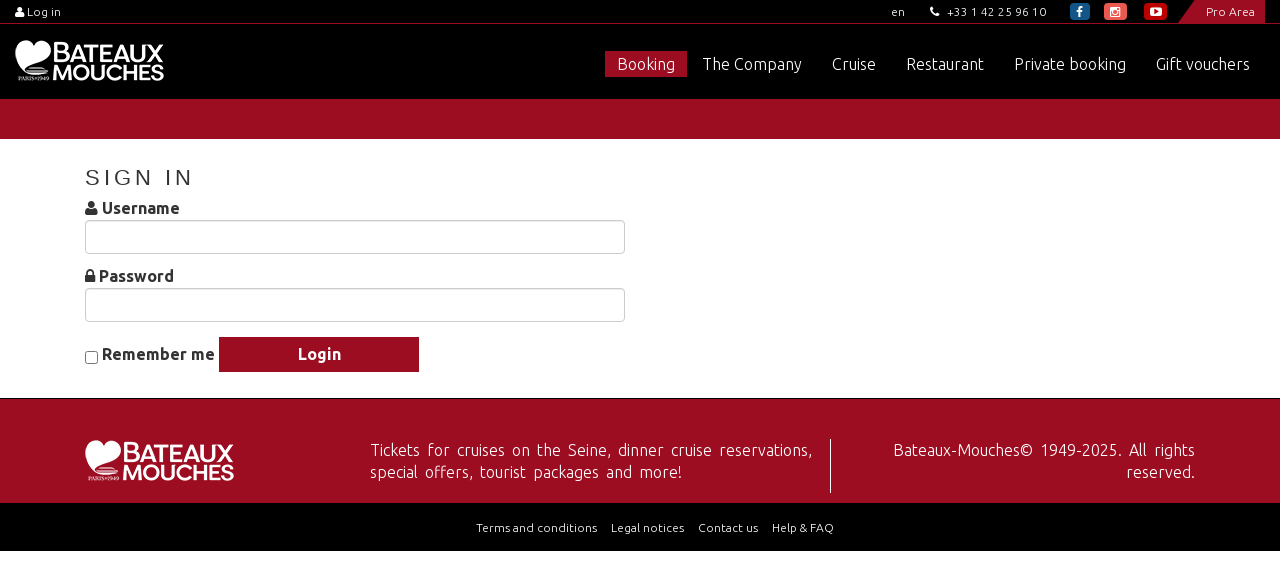

--- FILE ---
content_type: text/html; charset=UTF-8
request_url: https://www.bateaux-mouches.fr/en/login
body_size: 3421
content:
<!DOCTYPE html>
<html lang="en">
    <head>
        <meta name="viewport" content=" minimum-scale=1.0, maximum-scale=5.0, width=device-width, user-scalable=yes">
        <meta http-equiv="Content-Type" content="text/html; charset=utf-8" />
        
        
            <title>Sign in</title>

        <link rel="canonical" href="https://www.bateaux-mouches.fr/en/login"/>

                                            <link rel="alternate" hreflang="en" href="https://www.bateaux-mouches.fr/en/login" />
                                                                <link rel="alternate" hreflang="fr" href="https://www.bateaux-mouches.fr/fr/login" />
                                    <link rel="alternate" href="https://www.bateaux-mouches.fr/fr/login" hreflang="x-default" />
                                                                <link rel="alternate" hreflang="es" href="https://www.bateaux-mouches.fr/es/login" />
                                                                <link rel="alternate" hreflang="it" href="https://www.bateaux-mouches.fr/it/login" />
                                                                <link rel="alternate" hreflang="de" href="https://www.bateaux-mouches.fr/de/login" />
                                                                <link rel="alternate" hreflang="pt" href="https://www.bateaux-mouches.fr/pt/login" />
                                                                <link rel="alternate" hreflang="zh" href="https://www.bateaux-mouches.fr/zh/login" />
                                                                <link rel="alternate" hreflang="ru" href="https://www.bateaux-mouches.fr/ru/login" />
                                                                <link rel="alternate" hreflang="ja" href="https://www.bateaux-mouches.fr/ja/login" />
                                                                <link rel="alternate" hreflang="ko" href="https://www.bateaux-mouches.fr/ko/login" />
                                    
                    <!-- GOOGLE FONTS -->
            <link href='https://fonts.googleapis.com/css?family=Ubuntu:400,300,300italic,400italic,500,500italic,700,700italic' rel='stylesheet' type='text/css'>
            <link href='https://fonts.googleapis.com/css?family=Source+Sans+Pro:400,300,300italic,200italic,200,400italic,600,600italic,700,700italic,900,900italic' rel='stylesheet' type='text/css'>
            <!-- CSS -->

                                    <link rel="stylesheet" href="/css/c38614a.css?v1.2.35" />
            
        
                                <script src="https://ajax.googleapis.com/ajax/libs/jquery/1.9.1/jquery.min.js" type="text/javascript"></script>

<!-- Google Tag Manager -->
<script>(function(w,d,s,l,i){w[l]=w[l]||[];w[l].push({'gtm.start':
new Date().getTime(),event:'gtm.js'});var f=d.getElementsByTagName(s)[0],
j=d.createElement(s),dl=l!='dataLayer'?'&l='+l:'';j.async=true;j.src=
'https://www.googletagmanager.com/gtm.js?id='+i+dl;f.parentNode.insertBefore(j,f);
})(window,document,'script','dataLayer','GTM-WBGJLJW');</script>
<!-- End Google Tag Manager -->


          

            <!-- Insert Your Facebook Pixel ID below. --> 
        <noscript><img height="1" width="1" style="display:none"
                       src="https://www.facebook.com/tr?id=1733221386963918&amp;ev=PageView&amp;noscript=1"
                       /></noscript>
    
</head>
<body >
    <!-- Google Tag Manager (noscript) -->
    <noscript><iframe src="https://www.googletagmanager.com/ns.html?id=GTM-WBGJLJW"
    height="0" width="0" style="display:none;visibility:hidden"></iframe></noscript>
    <!-- End Google Tag Manager (noscript) -->
    
    <!-- PAGE JSONLD -->
        
    <header>
        <div id="subheader">
            <a href="https://b2b-bateaux-mouches.tickeasy.com/en-GB/log-in" rel="nofollow" id="espacePro" class="highlightBG first" style="padding:3px;margin-bottom: 5px;">Pro Area</a>
            <div class="container">
                <div class="pull-left">
                                            <a href="/en/login"><i class="fa fa-user"></i><span> Log in</span></a>
                                            </div>

                <div class="pull-right">
                        <div class="btn-group">
        <button class="dropdown-toggle" data-toggle="dropdown" style="background: transparent;font-size: 12px;">
            en
        </button>
        <ul id="langageSelect" class="dropdown-menu">
                                    <li>
                    <a  title="English" href="/en/login">
                        <span >en</span>
                    </a>
                </li>
                            <li>
                    <a  title="français" href="/fr/login">
                        <span >fr</span>
                    </a>
                </li>
                            <li>
                    <a  title="español" href="/es/login">
                        <span >es</span>
                    </a>
                </li>
                            <li>
                    <a  title="italiano" href="/it/login">
                        <span >it</span>
                    </a>
                </li>
                            <li>
                    <a  title="Deutsch" href="/de/login">
                        <span >de</span>
                    </a>
                </li>
                            <li>
                    <a  title="português" href="/pt/login">
                        <span >pt</span>
                    </a>
                </li>
                            <li>
                    <a  title="中文" href="/zh/login">
                        <span >zh</span>
                    </a>
                </li>
                            <li>
                    <a  title="русский" href="/ru/login">
                        <span >ru</span>
                    </a>
                </li>
                            <li>
                    <a  title="日本語" href="/ja/login">
                        <span >ja</span>
                    </a>
                </li>
                            <li>
                    <a  title="한국어" href="/ko/login">
                        <span >ko</span>
                    </a>
                </li>
                          </ul>
    </div>


                    <a href="callto:+33 1 42 25 96 10" style="font-size:12px;margin: 0 20px 0 15px;"><i class="fa fa-phone"></i> +33 1 42 25 96 10</a>
                    <a href="https://www.facebook.com/bateauxmouchesparis" title="facebook page" style="background-color: #125688;color: white;padding: 2px 2px 2px 6px;margin-right: 10px;border-radius: 4px;">
                        <i class="fa fa-facebook"></i>
                    </a>

                    <a href="https://www.instagram.com/bateauxmouches/" title="instagram page" style="background-color: #e95950;color: white;padding: 2px 2px 2px 6px;margin-right: 13px;border-radius: 4px;"><i class="fa fa-instagram"></i></a>
                    <a href="https://www.youtube.com/user/BateauxMouches" title="youtube" style="background-color: #bb0000;color: white;padding: 2px 0px 2px 6px;margin-right: 25px;border-radius: 4px;"><i class="fa fa-youtube-play"></i></a>
                    <a href="https://b2b-bateaux-mouches.tickeasy.com/en-GB/log-in" rel="nofollow" id="espacePro" class="highlightBG last">Pro Area</a>
                </div>
            </div><!-- end .container -->
        </div><!-- end #suubheader -->


        <div id="header">
           <div class="container">
                <nav>
                    <!-- Brand and toggle get grouped for better mobile display -->
                    <div class="navbar-header">
                        <a href="/en" class="pull-left">
                            <img src="/bundles/cbmapp/theme_cbm/images/logoSmall.png" alt="Bateaux Mouches Paris" >
                        </a>

                        <button type="button" class="navbar-toggle collapsed" data-toggle="collapse" data-target="#menu-collapse" aria-expanded="false">
                            <span class="sr-only">Toggle navigation</span>
                            <span class="icon-bar"></span>
                            <span class="icon-bar"></span>
                            <span class="icon-bar"></span>
                        </button>
                    </div>

                    <!-- Collect the nav links, forms, and other content for toggling -->

                    <div class="collapse navbar-collapse" id="menu-collapse">
                                    <ul class="nav navbar-nav navbar-right">
                        <li  class="first dropdown">            <a href="/en/booking"  class="bookBtn">Booking</a>            
    </li>
    
        
            <li  class="dropdown">            <a href="/en/company"  >The Company</a>            
    </li>
    
            <li  class="dropdown">            <a href="/en/cruise"  >Cruise</a>            
    </li>
    
            <li  class="dropdown">            <a href="/en/restaurant"  >Restaurant</a>            
    </li>
    
            <li  class="dropdown">            <a href="/en/private_bookings"  >Private booking</a>            
    </li>
    
            <li  class="last dropdown">            <a href="https://gift-vouchers.bateaux-mouches.fr/" target="_blank" >Gift vouchers</a>            
    </li>
    

        </ul>
    
                    </div><!-- /.navbar-collapse -->
                </nav>
            </div><!-- end .container -->
        </div><!-- end #header -->

        <div id="headerDown">
                        <div class="container">
                            </div>
        </div>

    </header>
    <div class="content">
        <div class="">
        <div class="container text-white">
            <div class="col-md-6 col-xs-12">
                                <br>
                <br>
                <h1>Sign in</h1>
                <form action="/en/login_check" method="post">
                    <input type="hidden" name="_csrf_token" value="eXtWK5q0AoHCJyr64ZjGb4Ae2A7CvvP3btnVp48fhww" />
                    <div class="form-group  form-group-icon-left"><i class="fa fa-user input-icon input-icon-show"></i>
                        <label for="username">Username</label>
                        <input type="text" id="username" class="form-control" name="_username" value="" required="required" />
                    </div>
                    <div class="form-group  form-group-icon-left"><i class="fa fa-lock input-icon input-icon-show"></i>
                        <label for="password">Password</label>
                        <input class="form-control"  type="password" id="password" name="_password" required="required" />
                    </div>

                    <input class="btn btn-primary" type="checkbox" id="remember_me" name="_remember_me" value="on" />
                    <label for="remember_me">Remember me</label>
                    <input class="btnRed" type="submit" id="_submit" name="_submit" value="Login" />

                </form>
                <br>
                <br>
            </div>
        </div>
    </div>
    <footer>
    <div id="footer">
        <div class="container">
            <div class="col-md-3 col-sm-4 col-xs-4 col-xss-12">
                <img src="/bundles/cbmapp/theme_cbm/images/logoSmall.png" alt="Bateaux Mouches Paris"  style="width: 100%;max-width: 150px;">
                
            </div>
            <div id="newsletterFooter" class="col-md-5 col-sm-8 col-xs-8 col-xss-12 ">
                <p style="margin-top:0px">Tickets for cruises on the Seine, dinner cruise reservations, special offers, tourist packages and more!</p>
            </div>
            <div class="col-md-4 col-sm-12 col-xs-12 col-xss-12 text-right">
                <p style="margin-top:0px">Bateaux-Mouches© 1949-2025. All rights reserved.</p>
            </div>
        </div>
    </div>
    <div id="footerDown">
        <div class="container">
            <ul class="text-center">
                <li><a href="/en/terms_and_conditions">Terms and conditions</a></li>
                <li><a href="/en/legal_notices">Legal notices</a></li>
                <li><a href="/en/contact">Contact us</a></li>
                <li><a href="/en/faq">Help &amp; FAQ</a></li>
            </ul>
        </div>
    </div>
</footer>
</div>



    <!-- JS -->
        <script type="text/javascript"   src="/js/3901c5a.js?v1.2.35"></script>
    
<!-- AXEPTIO -->
<script>
window.axeptioSettings = {
  clientId: "6061d357cb8b6f10fb9316b7",
  cookiesVersion: "bateaux-mouches-fr-EU",
  googleConsentMode: {
    default: {
      analytics_storage: "granted",
      ad_storage: "granted",
      ad_user_data: "granted",
      ad_personalization: "denied",
      wait_for_update: 500
    }
  }
};
 
(function(d, s) {
  var t = d.getElementsByTagName(s)[0], e = d.createElement(s);
  e.async = true; e.src = "//static.axept.io/sdk.js";
  t.parentNode.insertBefore(e, t);
})(document, "script");
</script>
</body>
</html>
